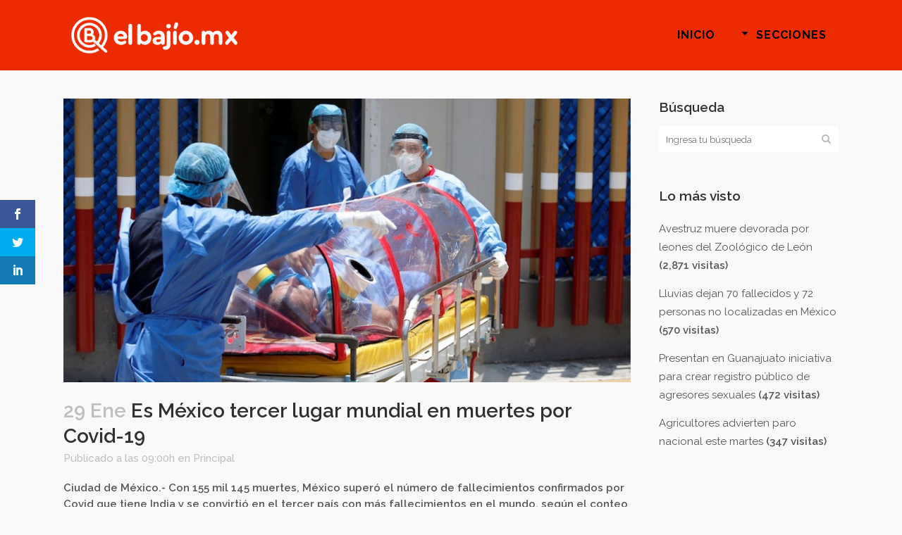

--- FILE ---
content_type: text/html; charset=UTF-8
request_url: https://elbajio.mx/es-mexico-tercer-lugar-mundial-en-muertes-por-covid-19/
body_size: 11316
content:
<!DOCTYPE html>
<html lang="es" prefix="og: http://ogp.me/ns# article: http://ogp.me/ns/article#">
<head>
	<meta charset="UTF-8" />
	
				<meta name="viewport" content="width=device-width,initial-scale=1,user-scalable=no">
		
            
            
	<link rel="profile" href="https://gmpg.org/xfn/11" />
	<link rel="pingback" href="https://elbajio.mx/wp/xmlrpc.php" />

	<script>var et_site_url='https://elbajio.mx/wp';var et_post_id='7280';function et_core_page_resource_fallback(a,b){"undefined"===typeof b&&(b=a.sheet.cssRules&&0===a.sheet.cssRules.length);b&&(a.onerror=null,a.onload=null,a.href?a.href=et_site_url+"/?et_core_page_resource="+a.id+et_post_id:a.src&&(a.src=et_site_url+"/?et_core_page_resource="+a.id+et_post_id))}
</script><title>El Bajío | Es México tercer lugar mundial en muertes por Covid-19</title>
<link rel='dns-prefetch' href='//fonts.googleapis.com' />
<link rel='dns-prefetch' href='//s.w.org' />
<link rel="alternate" type="application/rss+xml" title="El Bajío &raquo; Feed" href="https://elbajio.mx/feed/" />
<link rel="alternate" type="application/rss+xml" title="El Bajío &raquo; Feed de los comentarios" href="https://elbajio.mx/comments/feed/" />
		<script type="text/javascript">
			window._wpemojiSettings = {"baseUrl":"https:\/\/s.w.org\/images\/core\/emoji\/13.0.0\/72x72\/","ext":".png","svgUrl":"https:\/\/s.w.org\/images\/core\/emoji\/13.0.0\/svg\/","svgExt":".svg","source":{"concatemoji":"https:\/\/elbajio.mx\/wp\/wp-includes\/js\/wp-emoji-release.min.js?ver=5.5.17"}};
			!function(e,a,t){var n,r,o,i=a.createElement("canvas"),p=i.getContext&&i.getContext("2d");function s(e,t){var a=String.fromCharCode;p.clearRect(0,0,i.width,i.height),p.fillText(a.apply(this,e),0,0);e=i.toDataURL();return p.clearRect(0,0,i.width,i.height),p.fillText(a.apply(this,t),0,0),e===i.toDataURL()}function c(e){var t=a.createElement("script");t.src=e,t.defer=t.type="text/javascript",a.getElementsByTagName("head")[0].appendChild(t)}for(o=Array("flag","emoji"),t.supports={everything:!0,everythingExceptFlag:!0},r=0;r<o.length;r++)t.supports[o[r]]=function(e){if(!p||!p.fillText)return!1;switch(p.textBaseline="top",p.font="600 32px Arial",e){case"flag":return s([127987,65039,8205,9895,65039],[127987,65039,8203,9895,65039])?!1:!s([55356,56826,55356,56819],[55356,56826,8203,55356,56819])&&!s([55356,57332,56128,56423,56128,56418,56128,56421,56128,56430,56128,56423,56128,56447],[55356,57332,8203,56128,56423,8203,56128,56418,8203,56128,56421,8203,56128,56430,8203,56128,56423,8203,56128,56447]);case"emoji":return!s([55357,56424,8205,55356,57212],[55357,56424,8203,55356,57212])}return!1}(o[r]),t.supports.everything=t.supports.everything&&t.supports[o[r]],"flag"!==o[r]&&(t.supports.everythingExceptFlag=t.supports.everythingExceptFlag&&t.supports[o[r]]);t.supports.everythingExceptFlag=t.supports.everythingExceptFlag&&!t.supports.flag,t.DOMReady=!1,t.readyCallback=function(){t.DOMReady=!0},t.supports.everything||(n=function(){t.readyCallback()},a.addEventListener?(a.addEventListener("DOMContentLoaded",n,!1),e.addEventListener("load",n,!1)):(e.attachEvent("onload",n),a.attachEvent("onreadystatechange",function(){"complete"===a.readyState&&t.readyCallback()})),(n=t.source||{}).concatemoji?c(n.concatemoji):n.wpemoji&&n.twemoji&&(c(n.twemoji),c(n.wpemoji)))}(window,document,window._wpemojiSettings);
		</script>
		<style type="text/css">
img.wp-smiley,
img.emoji {
	display: inline !important;
	border: none !important;
	box-shadow: none !important;
	height: 1em !important;
	width: 1em !important;
	margin: 0 .07em !important;
	vertical-align: -0.1em !important;
	background: none !important;
	padding: 0 !important;
}
</style>
	<link rel='stylesheet' id='wp-block-library-css'  href='https://elbajio.mx/wp/wp-includes/css/dist/block-library/style.min.css?ver=5.5.17' type='text/css' media='all' />
<link rel='stylesheet' id='et_monarch-css-css'  href='https://elbajio.mx/wp/wp-content/plugins/monarch/css/style.css?ver=1.4.13' type='text/css' media='all' />
<link rel='stylesheet' id='et-gf-open-sans-css'  href='https://fonts.googleapis.com/css?family=Open+Sans:400,700' type='text/css' media='all' />
<link rel='stylesheet' id='mediaelement-css'  href='https://elbajio.mx/wp/wp-includes/js/mediaelement/mediaelementplayer-legacy.min.css?ver=4.2.13-9993131' type='text/css' media='all' />
<link rel='stylesheet' id='wp-mediaelement-css'  href='https://elbajio.mx/wp/wp-includes/js/mediaelement/wp-mediaelement.min.css?ver=5.5.17' type='text/css' media='all' />
<link rel='stylesheet' id='bridge-default-style-css'  href='https://elbajio.mx/wp/wp-content/themes/el-bajio/style.css?ver=5.5.17' type='text/css' media='all' />
<link rel='stylesheet' id='bridge-qode-font_awesome-css'  href='https://elbajio.mx/wp/wp-content/themes/el-bajio/css/font-awesome/css/font-awesome.min.css?ver=5.5.17' type='text/css' media='all' />
<link rel='stylesheet' id='bridge-qode-font_elegant-css'  href='https://elbajio.mx/wp/wp-content/themes/el-bajio/css/elegant-icons/style.min.css?ver=5.5.17' type='text/css' media='all' />
<link rel='stylesheet' id='bridge-qode-linea_icons-css'  href='https://elbajio.mx/wp/wp-content/themes/el-bajio/css/linea-icons/style.css?ver=5.5.17' type='text/css' media='all' />
<link rel='stylesheet' id='bridge-qode-dripicons-css'  href='https://elbajio.mx/wp/wp-content/themes/el-bajio/css/dripicons/dripicons.css?ver=5.5.17' type='text/css' media='all' />
<link rel='stylesheet' id='bridge-stylesheet-css'  href='https://elbajio.mx/wp/wp-content/themes/el-bajio/css/stylesheet.min.css?ver=5.5.17' type='text/css' media='all' />
<style id='bridge-stylesheet-inline-css' type='text/css'>
   .postid-7280.disabled_footer_top .footer_top_holder, .postid-7280.disabled_footer_bottom .footer_bottom_holder { display: none;}


</style>
<link rel='stylesheet' id='bridge-print-css'  href='https://elbajio.mx/wp/wp-content/themes/el-bajio/css/print.css?ver=5.5.17' type='text/css' media='all' />
<link rel='stylesheet' id='qode_news_style-css'  href='https://elbajio.mx/wp/wp-content/plugins/qode-news/assets/css/news-map.min.css?ver=5.5.17' type='text/css' media='all' />
<link rel='stylesheet' id='bridge-responsive-css'  href='https://elbajio.mx/wp/wp-content/themes/el-bajio/css/responsive.min.css?ver=5.5.17' type='text/css' media='all' />
<link rel='stylesheet' id='qode_news_responsive_style-css'  href='https://elbajio.mx/wp/wp-content/plugins/qode-news/assets/css/news-map-responsive.min.css?ver=5.5.17' type='text/css' media='all' />
<link rel='stylesheet' id='bridge-style-dynamic-css'  href='https://elbajio.mx/wp/wp-content/themes/el-bajio/css/style_dynamic.css?ver=1591642091' type='text/css' media='all' />
<link rel='stylesheet' id='bridge-style-dynamic-responsive-css'  href='https://elbajio.mx/wp/wp-content/themes/el-bajio/css/style_dynamic_responsive.css?ver=1591642091' type='text/css' media='all' />
<style id='bridge-style-dynamic-responsive-inline-css' type='text/css'>
.post_author {
    display: none !important;    
}

.archive.category .content .container .container_inner.default_template_holder {
    padding-top: 150px;  /* archive pages extra space above content */
}


.qode-news-holder .container_inner .qode-news-info-holder a {
    font-size: 0px;
background-color: red;
}
.qode-news-holder .container_inner .qode-news-info-holder a:after {
    content: 'Más Información';
    font-size: 18px;
    line-height: 24px;
    color: #fff;
font-weight: 800 ;
}

</style>
<link rel='stylesheet' id='js_composer_front-css'  href='https://elbajio.mx/wp/wp-content/plugins/js_composer/assets/css/js_composer.min.css?ver=6.4.1' type='text/css' media='all' />
<link rel='stylesheet' id='bridge-style-handle-google-fonts-css'  href='https://fonts.googleapis.com/css?family=Raleway%3A100%2C200%2C300%2C400%2C500%2C600%2C700%2C800%2C900%2C300italic%2C400italic%2C700italic%7CRaleway%3A100%2C200%2C300%2C400%2C500%2C600%2C700%2C800%2C900%2C300italic%2C400italic%2C700italic&#038;subset=latin%2Clatin-ext&#038;ver=1.0.0' type='text/css' media='all' />
<script type='text/javascript' src='https://elbajio.mx/wp/wp-includes/js/jquery/jquery.js?ver=1.12.4-wp' id='jquery-core-js'></script>
<script type='text/javascript' src='https://elbajio.mx/wp/wp-content/plugins/monarch/core/admin/js/es6-promise.auto.min.js?ver=5.5.17' id='es6-promise-js'></script>
<script type='text/javascript' id='et-core-api-spam-recaptcha-js-extra'>
/* <![CDATA[ */
var et_core_api_spam_recaptcha = {"site_key":"","page_action":{"action":"es_mexico_tercer_lugar_mundial_en_muertes_por_covid_19"}};
/* ]]> */
</script>
<script type='text/javascript' src='https://elbajio.mx/wp/wp-content/plugins/monarch/core/admin/js/recaptcha.js?ver=5.5.17' id='et-core-api-spam-recaptcha-js'></script>
<link rel="https://api.w.org/" href="https://elbajio.mx/wp-json/" /><link rel="alternate" type="application/json" href="https://elbajio.mx/wp-json/wp/v2/posts/7280" /><link rel="EditURI" type="application/rsd+xml" title="RSD" href="https://elbajio.mx/wp/xmlrpc.php?rsd" />
<link rel="wlwmanifest" type="application/wlwmanifest+xml" href="https://elbajio.mx/wp/wp-includes/wlwmanifest.xml" /> 
<link rel='prev' title='Ve Guanajuato viable compra de vacuna rusa' href='https://elbajio.mx/ve-guanajuato-viable-compra-de-vacuna-rusa/' />
<link rel='next' title='Informa López-Gatell que AMLO está prácticamente asintomático' href='https://elbajio.mx/informa-lopez-gatell-que-amlo-esta-practicamente-asintomatico/' />
<meta name="generator" content="WordPress 5.5.17" />
<link rel="canonical" href="https://elbajio.mx/es-mexico-tercer-lugar-mundial-en-muertes-por-covid-19/" />
<link rel='shortlink' href='https://elbajio.mx/?p=7280' />
<link rel="alternate" type="application/json+oembed" href="https://elbajio.mx/wp-json/oembed/1.0/embed?url=https%3A%2F%2Felbajio.mx%2Fes-mexico-tercer-lugar-mundial-en-muertes-por-covid-19%2F" />
<link rel="alternate" type="text/xml+oembed" href="https://elbajio.mx/wp-json/oembed/1.0/embed?url=https%3A%2F%2Felbajio.mx%2Fes-mexico-tercer-lugar-mundial-en-muertes-por-covid-19%2F&#038;format=xml" />
<meta property="og:title" name="og:title" content="Es México tercer lugar mundial en muertes por Covid-19" />
<meta property="og:type" name="og:type" content="article" />
<meta property="og:image" name="og:image" content="https://elbajio.mx/wp/wp-content/uploads/Diseno-sin-titulo-7-19.jpg" />
<meta property="og:url" name="og:url" content="https://elbajio.mx/es-mexico-tercer-lugar-mundial-en-muertes-por-covid-19/" />
<meta property="og:description" name="og:description" content="Ciudad de México.- Con 155 mil 145 muertes, México superó el número de fallecimientos confirmados por Covid que..." />
<meta property="og:locale" name="og:locale" content="es_ES" />
<meta property="og:site_name" name="og:site_name" content="El Bajío" />
<meta property="twitter:card" name="twitter:card" content="summary_large_image" />
<meta property="article:tag" name="article:tag" content="Covid-19" />
<meta property="article:tag" name="article:tag" content="México" />
<meta property="article:tag" name="article:tag" content="tercer lugar mundial" />
<meta property="article:section" name="article:section" content="Principal" />
<meta property="article:published_time" name="article:published_time" content="2021-01-29T09:00:24-06:00" />
<meta property="article:modified_time" name="article:modified_time" content="2021-01-28T22:26:18-06:00" />
<meta property="article:author" name="article:author" content="https://elbajio.mx/author/arce_editor/" />
<style type="text/css" id="et-social-custom-css">
				 
			</style><meta name="generator" content="Powered by WPBakery Page Builder - drag and drop page builder for WordPress."/>
<link rel="icon" href="https://elbajio.mx/wp/wp-content/uploads/cropped-favicon-32x32.png" sizes="32x32" />
<link rel="icon" href="https://elbajio.mx/wp/wp-content/uploads/cropped-favicon-192x192.png" sizes="192x192" />
<link rel="apple-touch-icon" href="https://elbajio.mx/wp/wp-content/uploads/cropped-favicon-180x180.png" />
<meta name="msapplication-TileImage" content="https://elbajio.mx/wp/wp-content/uploads/cropped-favicon-270x270.png" />
<noscript><style> .wpb_animate_when_almost_visible { opacity: 1; }</style></noscript></head>

<body data-rsssl=1 class="post-template-default single single-post postid-7280 single-format-standard bridge-core-1.0.7 qode-news-2.0.2 et_monarch  qode-title-hidden qode-theme-ver-18.2.1 qode-theme-el bajio qode_header_in_grid wpb-js-composer js-comp-ver-6.4.1 vc_responsive" itemscope itemtype="http://schema.org/WebPage">




<div class="wrapper">
	<div class="wrapper_inner">

    
		<!-- Google Analytics start -->
					<script>
				var _gaq = _gaq || [];
				_gaq.push(['_setAccount', 'UA-167019108-1']);
				_gaq.push(['_trackPageview']);

				(function() {
					var ga = document.createElement('script'); ga.type = 'text/javascript'; ga.async = true;
					ga.src = ('https:' == document.location.protocol ? 'https://ssl' : 'http://www') + '.google-analytics.com/ga.js';
					var s = document.getElementsByTagName('script')[0]; s.parentNode.insertBefore(ga, s);
				})();
			</script>
				<!-- Google Analytics end -->

		
	<header class=" scroll_header_top_area  regular page_header">
    <div class="header_inner clearfix">
                <div class="header_top_bottom_holder">
            
            <div class="header_bottom clearfix" style='' >
                                <div class="container">
                    <div class="container_inner clearfix">
                                                    
                            <div class="header_inner_left">
                                									<div class="mobile_menu_button">
		<span>
			<i class="qode_icon_font_awesome fa fa-bars " ></i>		</span>
	</div>
                                <div class="logo_wrapper" >
	<div class="q_logo">
		<a itemprop="url" href="https://elbajio.mx/" >
             <img itemprop="image" class="normal" src="https://elbajio.mx/wp/wp-content/uploads/elbajiomx-logo.png" alt="Logo"> 			 <img itemprop="image" class="light" src="https://elbajio.mx/wp/wp-content/uploads/elbajiomx-logo.png" alt="Logo"/> 			 <img itemprop="image" class="dark" src="https://elbajio.mx/wp/wp-content/uploads/login-logo.png" alt="Logo"/> 			 <img itemprop="image" class="sticky" src="https://elbajio.mx/wp/wp-content/uploads/login-logo.png" alt="Logo"/> 			 <img itemprop="image" class="mobile" src="https://elbajio.mx/wp/wp-content/uploads/elbajiomx-logo.png" alt="Logo"/> 					</a>
	</div>
	</div>                                                            </div>
                                                                    <div class="header_inner_right">
                                        <div class="side_menu_button_wrapper right">
                                                                                                                                    <div class="side_menu_button">
                                                                                                                                                                                            </div>
                                        </div>
                                    </div>
                                
                                
                                <nav class="main_menu drop_down right">
                                    <ul id="menu-principal" class=""><li id="nav-menu-item-41" class="menu-item menu-item-type-post_type menu-item-object-page menu-item-home  narrow"><a href="https://elbajio.mx/" class=""><i class="menu_icon blank fa"></i><span>Inicio</span><span class="plus"></span></a></li>
<li id="nav-menu-item-110" class="menu-item menu-item-type-custom menu-item-object-custom menu-item-has-children  has_sub narrow"><a href="#" class=" no_link" style="cursor: default;" onclick="JavaScript: return false;"><i class="menu_icon arrow_triangle-down fa"></i><span>Secciones</span><span class="plus"></span></a>
<div class="second"><div class="inner"><ul>
	<li id="nav-menu-item-157" class="menu-item menu-item-type-taxonomy menu-item-object-category "><a href="https://elbajio.mx/seccion/guanajuato/" class=""><i class="menu_icon blank fa"></i><span>Guanajuato</span><span class="plus"></span></a></li>
	<li id="nav-menu-item-158" class="menu-item menu-item-type-taxonomy menu-item-object-category "><a href="https://elbajio.mx/seccion/bajio/" class=""><i class="menu_icon blank fa"></i><span>Bajío</span><span class="plus"></span></a></li>
	<li id="nav-menu-item-159" class="menu-item menu-item-type-taxonomy menu-item-object-category "><a href="https://elbajio.mx/seccion/nacional/" class=""><i class="menu_icon blank fa"></i><span>Nacional</span><span class="plus"></span></a></li>
	<li id="nav-menu-item-160" class="menu-item menu-item-type-taxonomy menu-item-object-category "><a href="https://elbajio.mx/seccion/internacional/" class=""><i class="menu_icon blank fa"></i><span>Internacional</span><span class="plus"></span></a></li>
	<li id="nav-menu-item-655" class="menu-item menu-item-type-taxonomy menu-item-object-category "><a href="https://elbajio.mx/seccion/opinion/" class=""><i class="menu_icon blank fa"></i><span>Opinión</span><span class="plus"></span></a></li>
</ul></div></div>
</li>
</ul>                                </nav>
                                							    <nav class="mobile_menu">
	<ul id="menu-principal-1" class=""><li id="mobile-menu-item-41" class="menu-item menu-item-type-post_type menu-item-object-page menu-item-home "><a href="https://elbajio.mx/" class=""><span>Inicio</span></a><span class="mobile_arrow"><i class="fa fa-angle-right"></i><i class="fa fa-angle-down"></i></span></li>
<li id="mobile-menu-item-110" class="menu-item menu-item-type-custom menu-item-object-custom menu-item-has-children  has_sub"><h3><span>Secciones</span></h3><span class="mobile_arrow"><i class="fa fa-angle-right"></i><i class="fa fa-angle-down"></i></span>
<ul class="sub_menu">
	<li id="mobile-menu-item-157" class="menu-item menu-item-type-taxonomy menu-item-object-category "><a href="https://elbajio.mx/seccion/guanajuato/" class=""><span>Guanajuato</span></a><span class="mobile_arrow"><i class="fa fa-angle-right"></i><i class="fa fa-angle-down"></i></span></li>
	<li id="mobile-menu-item-158" class="menu-item menu-item-type-taxonomy menu-item-object-category "><a href="https://elbajio.mx/seccion/bajio/" class=""><span>Bajío</span></a><span class="mobile_arrow"><i class="fa fa-angle-right"></i><i class="fa fa-angle-down"></i></span></li>
	<li id="mobile-menu-item-159" class="menu-item menu-item-type-taxonomy menu-item-object-category "><a href="https://elbajio.mx/seccion/nacional/" class=""><span>Nacional</span></a><span class="mobile_arrow"><i class="fa fa-angle-right"></i><i class="fa fa-angle-down"></i></span></li>
	<li id="mobile-menu-item-160" class="menu-item menu-item-type-taxonomy menu-item-object-category "><a href="https://elbajio.mx/seccion/internacional/" class=""><span>Internacional</span></a><span class="mobile_arrow"><i class="fa fa-angle-right"></i><i class="fa fa-angle-down"></i></span></li>
	<li id="mobile-menu-item-655" class="menu-item menu-item-type-taxonomy menu-item-object-category "><a href="https://elbajio.mx/seccion/opinion/" class=""><span>Opinión</span></a><span class="mobile_arrow"><i class="fa fa-angle-right"></i><i class="fa fa-angle-down"></i></span></li>
</ul>
</li>
</ul></nav>                                                                                        </div>
                    </div>
                                    </div>
            </div>
        </div>
</header>	<a id="back_to_top" href="#">
        <span class="fa-stack">
            <i class="qode_icon_font_awesome fa fa-arrow-up " ></i>        </span>
	</a>
	
	
    
    
    <div class="content content_top_margin_none">
        <div class="content_inner  ">
    
											<div class="container">
														<div class="container_inner default_template_holder" >
																
							<div class="two_columns_75_25 background_color_sidebar grid2 clearfix">
								<div class="column1">
											
									<div class="column_inner">
										<div class="blog_single blog_holder">
													<article id="post-7280" class="post-7280 post type-post status-publish format-standard has-post-thumbnail hentry category-principal tag-covid-19 tag-mexico tag-tercer-lugar-mundial">
			<div class="post_content_holder">
										<div class="post_image">
	                        <img width="1300" height="651" src="https://elbajio.mx/wp/wp-content/uploads/Diseno-sin-titulo-7-19.jpg" class="attachment-full size-full wp-post-image" alt="" loading="lazy" srcset="https://elbajio.mx/wp/wp-content/uploads/Diseno-sin-titulo-7-19.jpg 1300w, https://elbajio.mx/wp/wp-content/uploads/Diseno-sin-titulo-7-19-300x150.jpg 300w, https://elbajio.mx/wp/wp-content/uploads/Diseno-sin-titulo-7-19-1024x513.jpg 1024w, https://elbajio.mx/wp/wp-content/uploads/Diseno-sin-titulo-7-19-768x385.jpg 768w, https://elbajio.mx/wp/wp-content/uploads/Diseno-sin-titulo-7-19-1000x500.jpg 1000w, https://elbajio.mx/wp/wp-content/uploads/Diseno-sin-titulo-7-19-700x351.jpg 700w" sizes="(max-width: 1300px) 100vw, 1300px" />						</div>
								<div class="post_text">
					<div class="post_text_inner">
						<h2 itemprop="name" class="entry_title"><span itemprop="dateCreated" class="date entry_date updated">29 Ene<meta itemprop="interactionCount" content="UserComments: 0"/></span> Es México tercer lugar mundial en muertes por Covid-19</h2>
						<div class="post_info">
							<span class="time">Publicado a las 09:00h</span>
							en <a href="https://elbajio.mx/seccion/principal/" rel="category tag">Principal</a>							<span class="post_author">
								por								<a itemprop="author" class="post_author_link" href="https://elbajio.mx/author/arce_editor/">Arce</a>
							</span>
							                                    						</div>
						<p>Ciudad de México.- Con 155 mil 145 muertes, México superó el número de fallecimientos confirmados por Covid que tiene India y se convirtió en el tercer país con más fallecimientos en el mundo, según el conteo de la Universidad Johns Hopkins.</p>
<p>La India aparecía en la plataforma con 153 mil 847 muertes y, hasta las 20:00 horas del Centro de México, de ayer, no se habían actualizado los datos del día 28 de enero.</p>
<p>Sin embargo, en los últimos días India ha registrado menos de 150 muertes diarias, mientras que el País reportó hoy mil 506 muertes.</p>
<p>Por encima de México sólo se encuentran Estados Unidos, con 432 mil 864 muertes, y Brasil, con 221 mil 547 muertes.</p>
<p>Las cifras reales podrían ser muy distintas, apenas el miércoles el Inegi reveló que hasta agosto de 2020 hubo 108 mil 658 fallecidos por coronavirus, 44 por ciento más de lo reportado originalmente por la Secretaría de Salud en ese momento.</p>
<p>Desde el inicio de la pandemia, la Organización Mundial de la Salud ha advertido que conocer el número preciso de fallecimientos a nivel mundial a causa del Covid-19 sería imposible, debido a la falta de pruebas, personal y protocolos dispares para contar las muertes.</p>
<p>A nivel mundial, la Universidad Johns Hopkins registra 2 millones 188 mil 566 fallecimientos y 101 millones 381 mil 964 casos acumulados confirmados.</p>
<span class="et_social_bottom_trigger"></span>					</div>
				</div>
			</div>
		
			<div class="single_tags clearfix">
            <div class="tags_text">
				<h5>Tags:</h5>
				<a href="https://elbajio.mx/tag/covid-19/" rel="tag">Covid-19</a>, <a href="https://elbajio.mx/tag/mexico/" rel="tag">México</a>, <a href="https://elbajio.mx/tag/tercer-lugar-mundial/" rel="tag">tercer lugar mundial</a>			</div>
		</div>
	    	</article>										</div>
										
										<br/><br/> 
									</div>
								</div>	
								<div class="column2"> 
										<div class="column_inner">
		<aside class="sidebar">
							
			<div id="search-2" class="widget widget_search posts_holder"><h5>Búsqueda</h5><form role="search" method="get" id="searchform" action="https://elbajio.mx/">
    <div><label class="screen-reader-text" for="s">Search for:</label>
        <input type="text" value="" placeholder="Ingresa tu búsqueda" name="s" id="s" />
        <input type="submit" id="searchsubmit" value="&#xf002" />
    </div>
</form></div><div id="mostreadpostswidget-2" class="widget widget_mostreadpostswidget posts_holder"><h5>Lo más visto</h5><ul class="mlrp_ul">
        <li><a title="Avestruz muere devorada por leones del Zoológico de León" href="https://elbajio.mx/avestruz-muere-devorada-por-leones-del-zoologico-de-leon/">Avestruz muere devorada por leones del Zoológico de León</a>
					<span class="most_and_least_read_posts_hits"> (2,871 visitas)</span>
          
				</li>
        <li><a title="Lluvias dejan 70 fallecidos y 72 personas no localizadas en México" href="https://elbajio.mx/lluvias-dejan-70-fallecidos-y-72-personas-no-localizadas-en-mexico/">Lluvias dejan 70 fallecidos y 72 personas no localizadas en México</a>
					<span class="most_and_least_read_posts_hits"> (570 visitas)</span>
          
				</li>
        <li><a title="Presentan en Guanajuato iniciativa para crear registro público de agresores sexuales" href="https://elbajio.mx/presentan-en-guanajuato-iniciativa-para-crear-registro-publico-de-agresores-sexuales/">Presentan en Guanajuato iniciativa para crear registro público de agresores sexuales</a>
					<span class="most_and_least_read_posts_hits"> (472 visitas)</span>
          
				</li>
        <li><a title="Agricultores advierten paro nacional este martes" href="https://elbajio.mx/agricultores-advierten-paro-nacional-este-martes/">Agricultores advierten paro nacional este martes</a>
					<span class="most_and_least_read_posts_hits"> (347 visitas)</span>
          
				</li></ul>
		<div style="clear:both;"></div></div>		</aside>
	</div>
								</div>
							</div>
											</div>
                                 </div>
	


		
	</div>
</div>



	<footer >
		<div class="footer_inner clearfix">
				<div class="footer_top_holder">
            			<div class="footer_top">
								<div class="container">
					<div class="container_inner">
										<div id="text-4" class="widget widget_text"><h5>SÍGUENOS POR</h5>			<div class="textwidget"></div>
		</div><span class='q_social_icon_holder square_social' data-color=#1d1d1d data-hover-background-color=#FC1C1C data-hover-color=#ffffff><a itemprop='url' href='https://www.facebook.com/noticiaselbajio/' target='_blank'><span class='fa-stack ' style='background-color: #f9f9f9;font-size: 30px;'><i class="qode_icon_font_awesome fa fa-facebook " style="color: #1d1d1d;font-size: 30px;" ></i></span></a></span><span class='q_social_icon_holder square_social' data-color=#1d1d1d data-hover-background-color=#FC1C1C data-hover-color=#ffffff><a itemprop='url' href='https://twitter.com/mx_bajio' target='_blank'><span class='fa-stack ' style='background-color: #f9f9f9;font-size: 30px;'><i class="qode_icon_font_awesome fa fa-twitter " style="color: #1d1d1d;font-size: 30px;" ></i></span></a></span><span class='q_social_icon_holder square_social' data-color=#1d1d1d data-hover-background-color=#FC1C1C data-hover-color=#ffffff><a itemprop='url' href='https://www.instagram.com/elbajio_mx/' target='_blank'><span class='fa-stack ' style='background-color: #f9f9f9;font-size: 30px;'><i class="qode_icon_font_awesome fa fa-instagram " style="color: #1d1d1d;font-size: 30px;" ></i></span></a></span>									</div>
				</div>
							</div>
					</div>
							<div class="footer_bottom_holder">
                									<div class="footer_bottom">
							<div class="textwidget"><p>© 2021 Noticias el ElBajio.mx | <a href="#">¿Quiénes somos?</a>  | <a href="#">Contacto</a></p>
</div>
					</div>
								</div>
				</div>
	</footer>
		
</div>
</div>
<div class="et_social_sidebar_networks et_social_visible_sidebar et_social_slideright et_social_animated et_social_rectangle et_social_sidebar_flip et_social_mobile_off">
					
					<ul class="et_social_icons_container"><li class="et_social_facebook">
									<a href="http://www.facebook.com/sharer.php?u=https%3A%2F%2Felbajio.mx%2Fes-mexico-tercer-lugar-mundial-en-muertes-por-covid-19%2F&#038;t=Es%20M%C3%A9xico%20tercer%20lugar%20mundial%20en%20muertes%20por%20Covid-19" class="et_social_share" rel="nofollow" data-social_name="facebook" data-post_id="7280" data-social_type="share" data-location="sidebar">
										<i class="et_social_icon et_social_icon_facebook"></i>
										
										
										<span class="et_social_overlay"></span>
									</a>
								</li><li class="et_social_twitter">
									<a href="http://twitter.com/share?text=Es%20M%C3%A9xico%20tercer%20lugar%20mundial%20en%20muertes%20por%20Covid-19&#038;url=https%3A%2F%2Felbajio.mx%2Fes-mexico-tercer-lugar-mundial-en-muertes-por-covid-19%2F" class="et_social_share" rel="nofollow" data-social_name="twitter" data-post_id="7280" data-social_type="share" data-location="sidebar">
										<i class="et_social_icon et_social_icon_twitter"></i>
										
										
										<span class="et_social_overlay"></span>
									</a>
								</li><li class="et_social_linkedin">
									<a href="http://www.linkedin.com/shareArticle?mini=true&#038;url=https%3A%2F%2Felbajio.mx%2Fes-mexico-tercer-lugar-mundial-en-muertes-por-covid-19%2F&#038;title=Es%20M%C3%A9xico%20tercer%20lugar%20mundial%20en%20muertes%20por%20Covid-19" class="et_social_share" rel="nofollow" data-social_name="linkedin" data-post_id="7280" data-social_type="share" data-location="sidebar">
										<i class="et_social_icon et_social_icon_linkedin"></i>
										
										
										<span class="et_social_overlay"></span>
									</a>
								</li></ul>
					<span class="et_social_hide_sidebar et_social_icon"></span>
				</div><script type='text/javascript' src='https://elbajio.mx/wp/wp-content/plugins/monarch/js/idle-timer.min.js?ver=1.4.13' id='et_monarch-idle-js'></script>
<script type='text/javascript' id='et_monarch-custom-js-js-extra'>
/* <![CDATA[ */
var monarchSettings = {"ajaxurl":"https:\/\/elbajio.mx\/wp\/wp-admin\/admin-ajax.php","pageurl":"https:\/\/elbajio.mx\/es-mexico-tercer-lugar-mundial-en-muertes-por-covid-19\/","stats_nonce":"16956d86c5","share_counts":"9029aeb27e","follow_counts":"1dadba82d5","total_counts":"0e03874f87","media_single":"b356579a45","media_total":"ba1018b351","generate_all_window_nonce":"8b16b8c4af","no_img_message":"No images available for sharing on this page"};
/* ]]> */
</script>
<script type='text/javascript' src='https://elbajio.mx/wp/wp-content/plugins/monarch/js/custom.js?ver=1.4.13' id='et_monarch-custom-js-js'></script>
<script type='text/javascript' id='bridge-default-js-extra'>
/* <![CDATA[ */
var QodeAdminAjax = {"ajaxurl":"https:\/\/elbajio.mx\/wp\/wp-admin\/admin-ajax.php"};
var qodeGlobalVars = {"vars":{"qodeAddingToCartLabel":"Adding to Cart...","page_scroll_amount_for_sticky":""}};
/* ]]> */
</script>
<script type='text/javascript' src='https://elbajio.mx/wp/wp-content/themes/el-bajio/js/default.min.js?ver=5.5.17' id='bridge-default-js'></script>
<script type='text/javascript' src='https://elbajio.mx/wp/wp-content/plugins/qode-news/assets/js/news.min.js?ver=5.5.17' id='qode_news_script-js'></script>
<script type='text/javascript' src='https://elbajio.mx/wp/wp-includes/js/jquery/ui/core.min.js?ver=1.11.4' id='jquery-ui-core-js'></script>
<script type='text/javascript' src='https://elbajio.mx/wp/wp-includes/js/jquery/ui/widget.min.js?ver=1.11.4' id='jquery-ui-widget-js'></script>
<script type='text/javascript' src='https://elbajio.mx/wp/wp-includes/js/jquery/ui/accordion.min.js?ver=1.11.4' id='jquery-ui-accordion-js'></script>
<script type='text/javascript' src='https://elbajio.mx/wp/wp-includes/js/jquery/ui/position.min.js?ver=1.11.4' id='jquery-ui-position-js'></script>
<script type='text/javascript' src='https://elbajio.mx/wp/wp-includes/js/jquery/ui/menu.min.js?ver=1.11.4' id='jquery-ui-menu-js'></script>
<script type='text/javascript' src='https://elbajio.mx/wp/wp-includes/js/dist/vendor/wp-polyfill.min.js?ver=7.4.4' id='wp-polyfill-js'></script>
<script type='text/javascript' id='wp-polyfill-js-after'>
( 'fetch' in window ) || document.write( '<script src="https://elbajio.mx/wp/wp-includes/js/dist/vendor/wp-polyfill-fetch.min.js?ver=3.0.0"></scr' + 'ipt>' );( document.contains ) || document.write( '<script src="https://elbajio.mx/wp/wp-includes/js/dist/vendor/wp-polyfill-node-contains.min.js?ver=3.42.0"></scr' + 'ipt>' );( window.DOMRect ) || document.write( '<script src="https://elbajio.mx/wp/wp-includes/js/dist/vendor/wp-polyfill-dom-rect.min.js?ver=3.42.0"></scr' + 'ipt>' );( window.URL && window.URL.prototype && window.URLSearchParams ) || document.write( '<script src="https://elbajio.mx/wp/wp-includes/js/dist/vendor/wp-polyfill-url.min.js?ver=3.6.4"></scr' + 'ipt>' );( window.FormData && window.FormData.prototype.keys ) || document.write( '<script src="https://elbajio.mx/wp/wp-includes/js/dist/vendor/wp-polyfill-formdata.min.js?ver=3.0.12"></scr' + 'ipt>' );( Element.prototype.matches && Element.prototype.closest ) || document.write( '<script src="https://elbajio.mx/wp/wp-includes/js/dist/vendor/wp-polyfill-element-closest.min.js?ver=2.0.2"></scr' + 'ipt>' );
</script>
<script type='text/javascript' src='https://elbajio.mx/wp/wp-includes/js/dist/dom-ready.min.js?ver=93db39f6fe07a70cb9217310bec0a531' id='wp-dom-ready-js'></script>
<script type='text/javascript' src='https://elbajio.mx/wp/wp-includes/js/dist/i18n.min.js?ver=4ab02c8fd541b8cfb8952fe260d21f16' id='wp-i18n-js'></script>
<script type='text/javascript' id='wp-a11y-js-translations'>
( function( domain, translations ) {
	var localeData = translations.locale_data[ domain ] || translations.locale_data.messages;
	localeData[""].domain = domain;
	wp.i18n.setLocaleData( localeData, domain );
} )( "default", {"translation-revision-date":"2025-11-02 11:16:02+0000","generator":"GlotPress\/4.0.3","domain":"messages","locale_data":{"messages":{"":{"domain":"messages","plural-forms":"nplurals=2; plural=n != 1;","lang":"es"},"Notifications":["Avisos"]}},"comment":{"reference":"wp-includes\/js\/dist\/a11y.js"}} );
</script>
<script type='text/javascript' src='https://elbajio.mx/wp/wp-includes/js/dist/a11y.min.js?ver=f23e5b9c6e4214e0ec04d318a7c9f898' id='wp-a11y-js'></script>
<script type='text/javascript' id='jquery-ui-autocomplete-js-extra'>
/* <![CDATA[ */
var uiAutocompleteL10n = {"noResults":"No se han encontrado resultados.","oneResult":"1 resultado encontrado. Utiliza las teclas de flecha arriba y abajo para navegar.","manyResults":"%d resultados encontrados. Utiliza las teclas arriba y abajo para navegar.","itemSelected":"Elemento seleccionado."};
/* ]]> */
</script>
<script type='text/javascript' src='https://elbajio.mx/wp/wp-includes/js/jquery/ui/autocomplete.min.js?ver=1.11.4' id='jquery-ui-autocomplete-js'></script>
<script type='text/javascript' src='https://elbajio.mx/wp/wp-includes/js/jquery/ui/button.min.js?ver=1.11.4' id='jquery-ui-button-js'></script>
<script type='text/javascript' src='https://elbajio.mx/wp/wp-includes/js/jquery/ui/datepicker.min.js?ver=1.11.4' id='jquery-ui-datepicker-js'></script>
<script type='text/javascript' id='jquery-ui-datepicker-js-after'>
jQuery(document).ready(function(jQuery){jQuery.datepicker.setDefaults({"closeText":"Cerrar","currentText":"Hoy","monthNames":["enero","febrero","marzo","abril","mayo","junio","julio","agosto","septiembre","octubre","noviembre","diciembre"],"monthNamesShort":["Ene","Feb","Mar","Abr","May","Jun","Jul","Ago","Sep","Oct","Nov","Dic"],"nextText":"Siguiente","prevText":"Anterior","dayNames":["domingo","lunes","martes","mi\u00e9rcoles","jueves","viernes","s\u00e1bado"],"dayNamesShort":["Dom","Lun","Mar","Mi\u00e9","Jue","Vie","S\u00e1b"],"dayNamesMin":["D","L","M","X","J","V","S"],"dateFormat":"MM d, yy","firstDay":1,"isRTL":false});});
</script>
<script type='text/javascript' src='https://elbajio.mx/wp/wp-includes/js/jquery/ui/mouse.min.js?ver=1.11.4' id='jquery-ui-mouse-js'></script>
<script type='text/javascript' src='https://elbajio.mx/wp/wp-includes/js/jquery/ui/resizable.min.js?ver=1.11.4' id='jquery-ui-resizable-js'></script>
<script type='text/javascript' src='https://elbajio.mx/wp/wp-includes/js/jquery/ui/draggable.min.js?ver=1.11.4' id='jquery-ui-draggable-js'></script>
<script type='text/javascript' src='https://elbajio.mx/wp/wp-includes/js/jquery/ui/dialog.min.js?ver=1.11.4' id='jquery-ui-dialog-js'></script>
<script type='text/javascript' src='https://elbajio.mx/wp/wp-includes/js/jquery/ui/progressbar.min.js?ver=1.11.4' id='jquery-ui-progressbar-js'></script>
<script type='text/javascript' src='https://elbajio.mx/wp/wp-includes/js/jquery/ui/selectable.min.js?ver=1.11.4' id='jquery-ui-selectable-js'></script>
<script type='text/javascript' src='https://elbajio.mx/wp/wp-includes/js/jquery/ui/sortable.min.js?ver=1.11.4' id='jquery-ui-sortable-js'></script>
<script type='text/javascript' src='https://elbajio.mx/wp/wp-includes/js/jquery/ui/slider.min.js?ver=1.11.4' id='jquery-ui-slider-js'></script>
<script type='text/javascript' src='https://elbajio.mx/wp/wp-includes/js/jquery/ui/spinner.min.js?ver=1.11.4' id='jquery-ui-spinner-js'></script>
<script type='text/javascript' src='https://elbajio.mx/wp/wp-includes/js/jquery/ui/tooltip.min.js?ver=1.11.4' id='jquery-ui-tooltip-js'></script>
<script type='text/javascript' src='https://elbajio.mx/wp/wp-includes/js/jquery/ui/tabs.min.js?ver=1.11.4' id='jquery-ui-tabs-js'></script>
<script type='text/javascript' src='https://elbajio.mx/wp/wp-includes/js/jquery/ui/effect.min.js?ver=1.11.4' id='jquery-effects-core-js'></script>
<script type='text/javascript' src='https://elbajio.mx/wp/wp-includes/js/jquery/ui/effect-clip.min.js?ver=1.11.4' id='jquery-effects-clip-js'></script>
<script type='text/javascript' src='https://elbajio.mx/wp/wp-includes/js/jquery/ui/effect-fade.min.js?ver=1.11.4' id='jquery-effects-fade-js'></script>
<script type='text/javascript' src='https://elbajio.mx/wp/wp-content/themes/el-bajio/js/plugins/doubletaptogo.js?ver=5.5.17' id='doubleTapToGo-js'></script>
<script type='text/javascript' src='https://elbajio.mx/wp/wp-content/themes/el-bajio/js/plugins/modernizr.min.js?ver=5.5.17' id='modernizr-js'></script>
<script type='text/javascript' src='https://elbajio.mx/wp/wp-content/themes/el-bajio/js/plugins/jquery.appear.js?ver=5.5.17' id='appear-js'></script>
<script type='text/javascript' src='https://elbajio.mx/wp/wp-includes/js/hoverIntent.min.js?ver=1.8.1' id='hoverIntent-js'></script>
<script type='text/javascript' src='https://elbajio.mx/wp/wp-content/themes/el-bajio/js/plugins/counter.js?ver=5.5.17' id='counter-js'></script>
<script type='text/javascript' src='https://elbajio.mx/wp/wp-content/themes/el-bajio/js/plugins/easypiechart.js?ver=5.5.17' id='easyPieChart-js'></script>
<script type='text/javascript' src='https://elbajio.mx/wp/wp-content/themes/el-bajio/js/plugins/mixitup.js?ver=5.5.17' id='mixItUp-js'></script>
<script type='text/javascript' src='https://elbajio.mx/wp/wp-content/themes/el-bajio/js/plugins/jquery.prettyPhoto.js?ver=5.5.17' id='prettyphoto-js'></script>
<script type='text/javascript' src='https://elbajio.mx/wp/wp-content/themes/el-bajio/js/plugins/jquery.fitvids.js?ver=5.5.17' id='fitvids-js'></script>
<script type='text/javascript' src='https://elbajio.mx/wp/wp-content/themes/el-bajio/js/plugins/jquery.flexslider-min.js?ver=5.5.17' id='flexslider-js'></script>
<script type='text/javascript' id='mediaelement-core-js-before'>
var mejsL10n = {"language":"es","strings":{"mejs.download-file":"Descargar archivo","mejs.install-flash":"Est\u00e1s usando un navegador que no tiene Flash activo o instalado. Por favor, activa el componente del reproductor Flash o descarga la \u00faltima versi\u00f3n desde https:\/\/get.adobe.com\/flashplayer\/","mejs.fullscreen":"Pantalla completa","mejs.play":"Reproducir","mejs.pause":"Pausa","mejs.time-slider":"Control de tiempo","mejs.time-help-text":"Usa las teclas de direcci\u00f3n izquierda\/derecha para avanzar un segundo y las flechas arriba\/abajo para avanzar diez segundos.","mejs.live-broadcast":"Transmisi\u00f3n en vivo","mejs.volume-help-text":"Utiliza las teclas de flecha arriba\/abajo para aumentar o disminuir el volumen.","mejs.unmute":"Activar el sonido","mejs.mute":"Silenciar","mejs.volume-slider":"Control de volumen","mejs.video-player":"Reproductor de v\u00eddeo","mejs.audio-player":"Reproductor de audio","mejs.captions-subtitles":"Pies de foto \/ Subt\u00edtulos","mejs.captions-chapters":"Cap\u00edtulos","mejs.none":"Ninguna","mejs.afrikaans":"Afrik\u00e1ans","mejs.albanian":"Albano","mejs.arabic":"\u00c1rabe","mejs.belarusian":"Bielorruso","mejs.bulgarian":"B\u00falgaro","mejs.catalan":"Catal\u00e1n","mejs.chinese":"Chino","mejs.chinese-simplified":"Chino (Simplificado)","mejs.chinese-traditional":"Chino (Tradicional)","mejs.croatian":"Croata","mejs.czech":"Checo","mejs.danish":"Dan\u00e9s","mejs.dutch":"Neerland\u00e9s","mejs.english":"Ingl\u00e9s","mejs.estonian":"Estonio","mejs.filipino":"Filipino","mejs.finnish":"Fin\u00e9s","mejs.french":"Franc\u00e9s","mejs.galician":"Gallego","mejs.german":"Alem\u00e1n","mejs.greek":"Griego","mejs.haitian-creole":"Creole haitiano","mejs.hebrew":"Hebreo","mejs.hindi":"Indio","mejs.hungarian":"H\u00fangaro","mejs.icelandic":"Island\u00e9s","mejs.indonesian":"Indonesio","mejs.irish":"Irland\u00e9s","mejs.italian":"Italiano","mejs.japanese":"Japon\u00e9s","mejs.korean":"Coreano","mejs.latvian":"Let\u00f3n","mejs.lithuanian":"Lituano","mejs.macedonian":"Macedonio","mejs.malay":"Malayo","mejs.maltese":"Malt\u00e9s","mejs.norwegian":"Noruego","mejs.persian":"Persa","mejs.polish":"Polaco","mejs.portuguese":"Portugu\u00e9s","mejs.romanian":"Rumano","mejs.russian":"Ruso","mejs.serbian":"Serbio","mejs.slovak":"Eslovaco","mejs.slovenian":"Esloveno","mejs.spanish":"Espa\u00f1ol","mejs.swahili":"Swahili","mejs.swedish":"Sueco","mejs.tagalog":"Tagalo","mejs.thai":"Tailand\u00e9s","mejs.turkish":"Turco","mejs.ukrainian":"Ukraniano","mejs.vietnamese":"Vietnamita","mejs.welsh":"Gal\u00e9s","mejs.yiddish":"Yiddish"}};
</script>
<script type='text/javascript' src='https://elbajio.mx/wp/wp-includes/js/mediaelement/mediaelement-and-player.min.js?ver=4.2.13-9993131' id='mediaelement-core-js'></script>
<script type='text/javascript' src='https://elbajio.mx/wp/wp-includes/js/mediaelement/mediaelement-migrate.min.js?ver=5.5.17' id='mediaelement-migrate-js'></script>
<script type='text/javascript' id='mediaelement-js-extra'>
/* <![CDATA[ */
var _wpmejsSettings = {"pluginPath":"\/wp\/wp-includes\/js\/mediaelement\/","classPrefix":"mejs-","stretching":"responsive"};
/* ]]> */
</script>
<script type='text/javascript' src='https://elbajio.mx/wp/wp-includes/js/mediaelement/wp-mediaelement.min.js?ver=5.5.17' id='wp-mediaelement-js'></script>
<script type='text/javascript' src='https://elbajio.mx/wp/wp-content/themes/el-bajio/js/plugins/infinitescroll.min.js?ver=5.5.17' id='infiniteScroll-js'></script>
<script type='text/javascript' src='https://elbajio.mx/wp/wp-content/themes/el-bajio/js/plugins/jquery.waitforimages.js?ver=5.5.17' id='waitforimages-js'></script>
<script type='text/javascript' src='https://elbajio.mx/wp/wp-includes/js/jquery/jquery.form.min.js?ver=4.2.1' id='jquery-form-js'></script>
<script type='text/javascript' src='https://elbajio.mx/wp/wp-content/themes/el-bajio/js/plugins/waypoints.min.js?ver=5.5.17' id='waypoints-js'></script>
<script type='text/javascript' src='https://elbajio.mx/wp/wp-content/themes/el-bajio/js/plugins/jplayer.min.js?ver=5.5.17' id='jplayer-js'></script>
<script type='text/javascript' src='https://elbajio.mx/wp/wp-content/themes/el-bajio/js/plugins/bootstrap.carousel.js?ver=5.5.17' id='bootstrapCarousel-js'></script>
<script type='text/javascript' src='https://elbajio.mx/wp/wp-content/themes/el-bajio/js/plugins/skrollr.js?ver=5.5.17' id='skrollr-js'></script>
<script type='text/javascript' src='https://elbajio.mx/wp/wp-content/themes/el-bajio/js/plugins/Chart.min.js?ver=5.5.17' id='charts-js'></script>
<script type='text/javascript' src='https://elbajio.mx/wp/wp-content/themes/el-bajio/js/plugins/jquery.easing.1.3.js?ver=5.5.17' id='easing-js'></script>
<script type='text/javascript' src='https://elbajio.mx/wp/wp-content/themes/el-bajio/js/plugins/abstractBaseClass.js?ver=5.5.17' id='abstractBaseClass-js'></script>
<script type='text/javascript' src='https://elbajio.mx/wp/wp-content/themes/el-bajio/js/plugins/jquery.countdown.js?ver=5.5.17' id='countdown-js'></script>
<script type='text/javascript' src='https://elbajio.mx/wp/wp-content/themes/el-bajio/js/plugins/jquery.multiscroll.min.js?ver=5.5.17' id='multiscroll-js'></script>
<script type='text/javascript' src='https://elbajio.mx/wp/wp-content/themes/el-bajio/js/plugins/jquery.justifiedGallery.min.js?ver=5.5.17' id='justifiedGallery-js'></script>
<script type='text/javascript' src='https://elbajio.mx/wp/wp-content/themes/el-bajio/js/plugins/bigtext.js?ver=5.5.17' id='bigtext-js'></script>
<script type='text/javascript' src='https://elbajio.mx/wp/wp-content/themes/el-bajio/js/plugins/jquery.sticky-kit.min.js?ver=5.5.17' id='stickyKit-js'></script>
<script type='text/javascript' src='https://elbajio.mx/wp/wp-content/themes/el-bajio/js/plugins/owl.carousel.min.js?ver=5.5.17' id='owlCarousel-js'></script>
<script type='text/javascript' src='https://elbajio.mx/wp/wp-content/themes/el-bajio/js/plugins/typed.js?ver=5.5.17' id='typed-js'></script>
<script type='text/javascript' src='https://elbajio.mx/wp/wp-content/themes/el-bajio/js/plugins/jquery.carouFredSel-6.2.1.min.js?ver=5.5.17' id='carouFredSel-js'></script>
<script type='text/javascript' src='https://elbajio.mx/wp/wp-content/themes/el-bajio/js/plugins/lemmon-slider.min.js?ver=5.5.17' id='lemmonSlider-js'></script>
<script type='text/javascript' src='https://elbajio.mx/wp/wp-content/themes/el-bajio/js/plugins/jquery.fullPage.min.js?ver=5.5.17' id='one_page_scroll-js'></script>
<script type='text/javascript' src='https://elbajio.mx/wp/wp-content/themes/el-bajio/js/plugins/jquery.mousewheel.min.js?ver=5.5.17' id='mousewheel-js'></script>
<script type='text/javascript' src='https://elbajio.mx/wp/wp-content/themes/el-bajio/js/plugins/jquery.touchSwipe.min.js?ver=5.5.17' id='touchSwipe-js'></script>
<script type='text/javascript' src='https://elbajio.mx/wp/wp-content/themes/el-bajio/js/plugins/jquery.isotope.min.js?ver=5.5.17' id='isotope-js'></script>
<script type='text/javascript' src='https://elbajio.mx/wp/wp-content/themes/el-bajio/js/plugins/packery-mode.pkgd.min.js?ver=5.5.17' id='packery-js'></script>
<script type='text/javascript' src='https://elbajio.mx/wp/wp-content/themes/el-bajio/js/plugins/jquery.stretch.js?ver=5.5.17' id='stretch-js'></script>
<script type='text/javascript' src='https://elbajio.mx/wp/wp-content/themes/el-bajio/js/plugins/imagesloaded.js?ver=5.5.17' id='imagesLoaded-js'></script>
<script type='text/javascript' src='https://elbajio.mx/wp/wp-content/themes/el-bajio/js/plugins/rangeslider.min.js?ver=5.5.17' id='rangeSlider-js'></script>
<script type='text/javascript' src='https://elbajio.mx/wp/wp-content/themes/el-bajio/js/plugins/jquery.event.move.js?ver=5.5.17' id='eventMove-js'></script>
<script type='text/javascript' src='https://elbajio.mx/wp/wp-content/themes/el-bajio/js/plugins/jquery.twentytwenty.js?ver=5.5.17' id='twentytwenty-js'></script>
<script type='text/javascript' src='https://elbajio.mx/wp/wp-content/themes/el-bajio/js/default_dynamic.js?ver=1591642091' id='bridge-default-dynamic-js'></script>
<script type='text/javascript' src='https://elbajio.mx/wp/wp-includes/js/comment-reply.min.js?ver=5.5.17' id='comment-reply-js'></script>
<script type='text/javascript' src='https://elbajio.mx/wp/wp-content/plugins/js_composer/assets/js/dist/js_composer_front.min.js?ver=6.4.1' id='wpb_composer_front_js-js'></script>
<script type='text/javascript' id='qode-like-js-extra'>
/* <![CDATA[ */
var qodeLike = {"ajaxurl":"https:\/\/elbajio.mx\/wp\/wp-admin\/admin-ajax.php"};
/* ]]> */
</script>
<script type='text/javascript' src='https://elbajio.mx/wp/wp-content/themes/el-bajio/js/plugins/qode-like.min.js?ver=5.5.17' id='qode-like-js'></script>
<script type='text/javascript' src='https://elbajio.mx/wp/wp-content/plugins/qode-news/modules/like/js/qode-news-like.js?ver=5.5.17' id='qode-news-like-js'></script>
<script type='text/javascript' src='https://elbajio.mx/wp/wp-content/plugins/monarch/core/admin/js/common.js?ver=4.6.4' id='et-core-common-js'></script>
<script type='text/javascript' src='https://elbajio.mx/wp/wp-includes/js/wp-embed.min.js?ver=5.5.17' id='wp-embed-js'></script>
</body>
</html>	

--- FILE ---
content_type: text/css
request_url: https://elbajio.mx/wp/wp-content/themes/el-bajio/style.css?ver=5.5.17
body_size: -71
content:
/*
Theme Name: El Bajio
Author: Fernando Velarde
Author URI: https://www.velarde.com/
Text Domain: bridge
Version: 18.2.1
CSS changes can be made in files in the /css/ folder. This is a placeholder file required by WordPress, so do not delete it.

*/